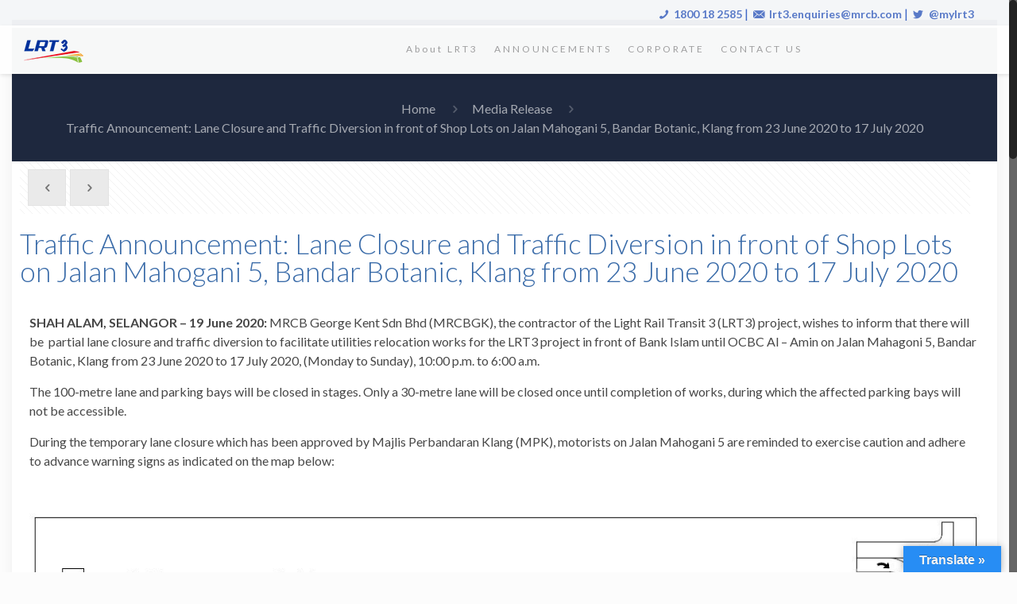

--- FILE ---
content_type: text/css
request_url: https://www.lrt3.com.my/wp-content/plugins/wpit-gantt/styles/css/gantti_dark.css?ver=6.4.7
body_size: 935
content:
/* Sass Variables */
/* gantt styles */
.gantt {
  position: relative;
  overflow: hidden;
  color: #93a1a1;
  background: #002b36;
  padding: 0;
}

.gantt * {
  font-weight: normal;
  margin: 0;
  padding: 0; }

.gantt li {
  list-style: none; }

/* optional title */
.gantt figcaption {
  font-size: 18px;
  color: white;
  display: table-cell;
  vertical-align: middle;
  text-transform: uppercase;
  letter-spacing: 4px; }

/* sidebar */
.gantt aside {
  position: absolute;
  left: 0;
  bottom: 0;
  top: 0;
  width: 199px;
  border-right: 1px solid #00171c;
  z-index: 2; }

.gantt aside:before {
  position: absolute;
  right: -7px;
  pointer-events: none;
  width: 7px;
  top: 0;
  bottom: 0;
  content: "";
  border-left: 1px solid rgba(255, 255, 255, 0.03);
  background: -webkit-linear-gradient(left, rgba(0, 43, 54, 0.7), rgba(0, 43, 54, 0));
  background: -moz-linear-gradient(left, rgba(0, 43, 54, 0.7), rgba(0, 43, 54, 0));
  background: linear-gradient(left, rgba(0, 43, 54, 0.7), rgba(0, 43, 54, 0));
  z-index: 3; }

.gantt aside .gantt-labels {
  border-top: 1px solid #001f27; }

.gantt aside .gantt-title-label {
  /*border-bottom:1px solid #00171c;*/
  vertical-align: middle;
  padding-left: 20px;
}

.gantt aside .gantt-label strong {
  display: block;
  padding: 0 20px;
  color: #93a1a1;
  border-bottom: 1px solid #001f27; }

/* data section */
.gantt-data {
  position: relative;
  overflow-x: scroll;
  margin-left: 200px;
  white-space: nowrap; }

/* data section header */
.gantt header .gantt-months {
  overflow: hidden; }

.gantt header .gantt-month {
  float: left;
  text-align: center; }

.gantt header .gantt-month strong {
  display: block;
  border-right: 1px solid #001f27;
  border-bottom: 1px solid #001f27; }

.gantt header .gantt-day span {
  text-indent: 0;
  text-align: center; }

.gantt header .gantt-day.today span {
  color: white; }

/* data items */
.gantt-item {
  position: relative; }

.gantt-days {
  overflow: hidden; }

.gantt-day {
  float: left; }

.gantt-day span {
  display: block;
  border-right: 1px solid #001f27;
  border-bottom: 1px solid #001f27;
  text-indent: -6000px; }

.gantt-day.weekend span {
  background: #073642; }

/* data blocks */
.gantt-block {
  position: absolute;
  top: 0;
  z-index: 1;
  margin: 4px;
  border-radius: 3px;
  -webkit-box-shadow: rgba(0, 0, 0, 0.9) 0 2px 6px, rgba(255, 255, 255, 0.2) 0 1px 0 inset;
  -moz-box-shadow: rgba(0, 0, 0, 0.9) 0 2px 6px, rgba(255, 255, 255, 0.2) 0 1px 0 inset;
  box-shadow: rgba(0, 0, 0, 0.9) 0 2px 6px, rgba(255, 255, 255, 0.2) 0 1px 0 inset;
  opacity: .9; }

.gantt-block-label {
  display: block;
  color: white;
  padding: 5px 10px; }

/* block colors */
.gantt-block {
  background: #268bd2; }

.gantt-block.important {
  background: #b58900; }

.gantt-block.urgent {
  background: #d33682; }

/* today sign */
.gantt time {
  position: absolute;
  top: 0;
  width: 2px;
  background: white;
  bottom: 0;
  z-index: 1000;
  text-indent: -6000px;
  -webkit-box-shadow: rgba(0, 0, 0, 0.3) 0 0 10px;
  -moz-box-shadow: rgba(0, 0, 0, 0.3) 0 0 10px;
  box-shadow: rgba(0, 0, 0, 0.3) 0 0 10px; }

.gantt time:before {
  position: absolute;
  content: "";
  top: 0;
  left: -4px;
  border-left: 5px solid transparent;
  border-right: 5px solid transparent;
  border-top: 5px solid white; }

/* scrollbar styles */
.gantt ::-webkit-scrollbar {
  background: #002b36;
  height: 10px; }

.gantt ::-webkit-scrollbar-thumb {
  background: #93a1a1;
  -webkit-box-shadow: rgba(255, 255, 255, 0.1) 0 1px 0 inset;
  -moz-box-shadow: rgba(255, 255, 255, 0.1) 0 1px 0 inset;
  box-shadow: rgba(255, 255, 255, 0.1) 0 1px 0 inset; }

/* selection styles */
.gantt ::-moz-selection {
  background: #fff;
  color: #000; }

.gantt ::selection {
  background: #fff;
  color: #000; }
